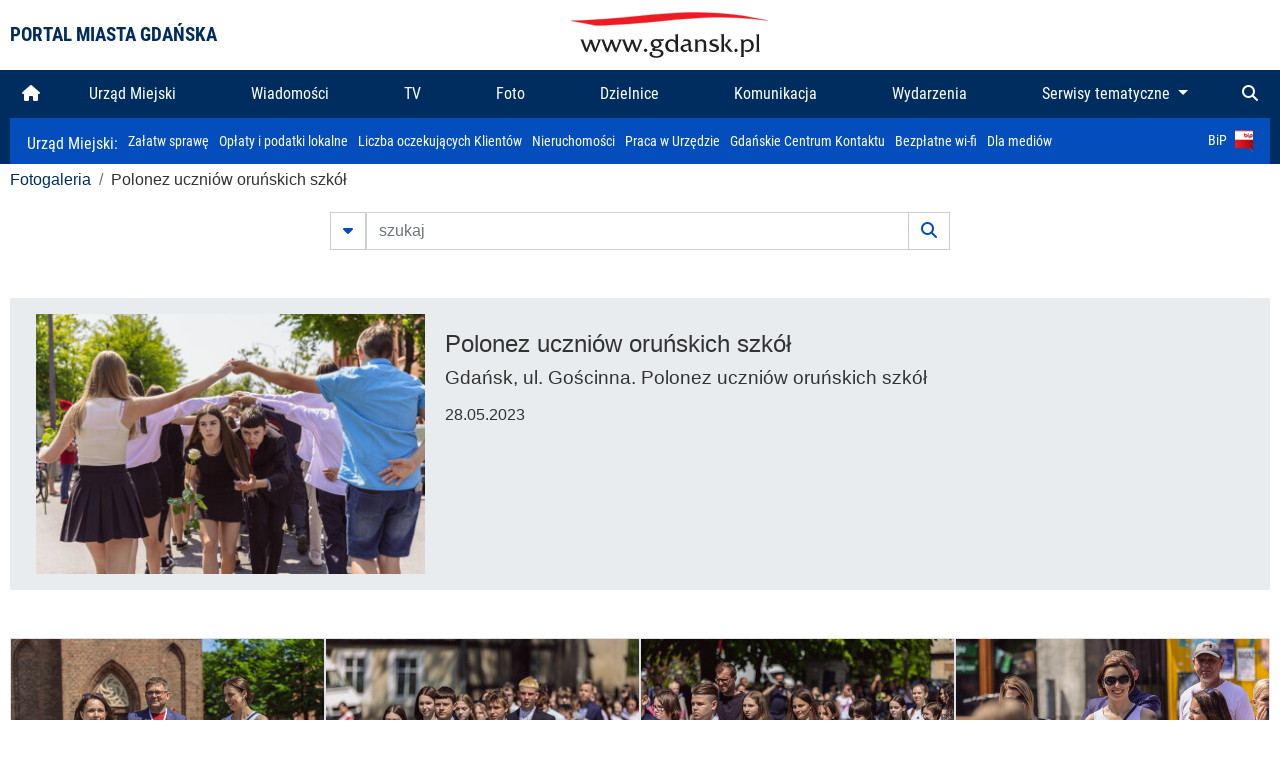

--- FILE ---
content_type: text/html; charset=UTF-8
request_url: https://www.gdansk.pl/fotogaleria/Polonez_uczniow_orunskich_szkol,c,10674
body_size: 7529
content:


<!DOCTYPE html>
<html lang="pl">
	<head>
		<!-- Google Tag Manager -->
<script>(function(w,d,s,l,i){w[l]=w[l]||[];w[l].push({'gtm.start':
new Date().getTime(),event:'gtm.js'});var f=d.getElementsByTagName(s)[0],
j=d.createElement(s),dl=l!='dataLayer'?'&l='+l:'';j.async=true;j.src=
'https://www.googletagmanager.com/gtm.js?id='+i+dl;f.parentNode.insertBefore(j,f);
})(window,document,'script','dataLayer','GTM-5J58Z8');</script>
<!-- End Google Tag Manager -->

<meta charset="utf-8">



<meta http-equiv="X-UA-Compatible" content="IE=edge">
<meta name="viewport" content="width=device-width, initial-scale=1">

<link type="image/x-icon" href="images/gdansk.ico" rel="shortcut icon" />
<link type="image/x-icon" href="images/images1/gdansk.ico" rel="shortcut icon" />

<script src="/dist-old/runtime.91d92383.js"></script>
<script src="/dist-old/js/main/main.1962635c.js"></script>
<script src="/dist-old/js/main/main.defer.df304c27.js" defer></script>
<link href="/dist-old/css/main/default.754c2b6a.css" rel="stylesheet">
<link href="/dist-old/css/main/contrast.d3020194.css" rel="stylesheet">

<base href="https://www.gdansk.pl" target="_parent" />
<script src="/js/lazyload.js"></script>
<script src="/js/autofoto.js"></script>
<script src="/js/title-to-blank.js"></script>

        <script src="subpages/fotogaleria_3-0/js/jquery-ui-1.12.1.custom/jquery-ui.js"></script>
        <link href="subpages/fotogaleria_3-0/js/jquery-ui-1.12.1.custom/jquery-ui.css?1649082659" property="stylesheet" rel="stylesheet" type="text/css" />
        <script src="subpages/fotogaleria_3-0/js/lazyload-2.0.js"></script>

        <link href="subpages/fotogaleria_3-0/css/fotogaleria.css?1703681033" property="stylesheet" rel="stylesheet" type="text/css" />
        <title>Fotogaleria Polonez uczniów oruńskich szkół</title>
	</head>
	<body>
		<header>
			


<div class="container">
    <div class="vignette">
        <div class="row">
            <div class="col-lg-auto col d-flex align-items-center">
                                    <span class="name-site">PORTAL MIASTA GDAŃSKA</span>
                            </div>
            <div class="col d-none d-lg-block">
                <a href="https://www.gdansk.pl" target="_self">
                    <img class="logo img-responsive img-center mx-auto d-block" style="height:70px"  src="../images/logo_www.svg" alt="Logo www.gdansk.pl"/>
                </a>
                <!-- <a href="https://www.gdansk.pl" target="_self">
                    <img style="height:90px" class="logo img-responsive img-center mx-auto d-block"  src="../images/logo-www-polska-ukraina2.jpg" alt="Logo www.gdansk.pl"/>
                </a> -->
            </div>
            <div class="col-auto d-flex align-items-center">
                                <extend-google-translation><div class="row">
    <div class="col language">
        <div class="d-none d-lg-inline-block" id="google_translate_element"
            style="display: inline-block; padding-left:10px; min-width:150px"></div>
        <script>
        function googleTranslateElementInit() {
            new google.translate.TranslateElement({
                pageLanguage: 'pl',
                layout: google.translate.TranslateElement.InlineLayout.VERTICAL,
                gaTrack: false
            }, 'google_translate_element');
        }
        </script>
        <script src="//translate.google.com/translate_a/element.js?cb=googleTranslateElementInit">
        </script>
        <!--
            <span>PL</span> | <a href="/en"><span>EN</span></a> | <a href="/de"><span>DE</span></a>
        -->
    </div>
</div>
</extend-google-translation>            </div>
        </div>
    </div>
</div>


		</header>
			<div class="menu-top">
	<div class="container-fluid container-xl">
		

<div class="menu-top"><nav class="navbar navbar-expand-lg d-flex"><button class="navbar-toggler" type="button" data-toggle="collapse" data-target="#navbarSupportedContent" aria-controls="navbarSupportedContent" aria-expanded="false" aria-label="Toggle navigation">
			<i class="fas fa-bars"></i>
			</button>
			<a class="navbar-toggler navbar-brand mx-auto" href="/">
			<img src="/images/logo_www_menu.png" alt="Logo www.gdansk.pl">
			</a><div  class="collapse navbar-collapse" id="navbarSupportedContent"><ul class="w-100 d-flex navbar-nav mr-auto"><li><a class="nav-link"  href="/"><i class="fas fa-home"></i></a></li><li class="flex-fill nav-item "><a href="https://gdansk.pl/link/290285/urzad-miejski" target="_parent" class="nav-link">Urząd Miejski</a></li><li class="flex-fill nav-item "><a href="https://gdansk.pl/link/194956/wiadomosci" target="_parent" class="nav-link">Wiadomości</a></li><li class="flex-fill nav-item "><a href="https://gdansk.pl/link/195017/tv" target="_parent" class="nav-link">TV</a></li><li class="flex-fill nav-item "><a href="https://gdansk.pl/link/195018/foto" target="_parent" class="nav-link">Foto</a></li><li class="flex-fill nav-item "><a href="https://gdansk.pl/link/195015/dzielnice" target="_parent" class="nav-link">Dzielnice</a></li><li class="flex-fill nav-item "><a href="https://gdansk.pl/link/195016/komunikacja" target="_parent" class="nav-link">Komunikacja</a></li><li class="flex-fill nav-item "><a href="https://gdansk.pl/link/233769/imprezy" target="_parent" class="nav-link">Wydarzenia</a></li>	<li class="flex-fill  nav-item dropdown position-static" >
						<a class="nav-link dropdown-toggle" href="#" id="twoja-dzielnica" role="button" data-toggle="dropdown" aria-haspopup="true" aria-expanded="false">
							Serwisy tematyczne
						</a>
						<div class="dropdown-menu w-100 px-3" aria-labelledby="twoja-dzielnica">
							<div class="row">
							<div class="col-12 col-md-3 inline">
								<div class="bar-title"><span>Dla mieszkańców</span></div><ul><li><a href="https://gdansk.pl/link/145261/budzet-obywatelski" target="_parent"><span>Budżet Obywatelski</span></a></li><li><a href="https://gdansk.pl/link/294859/rada-miasta-gdanska" target="_parent"><span>Rada Miasta Gdańska</span></a></li><li><a href="https://gdansk.pl/link/145267/zielony-gdansk-ekologia" target="_parent"><span>Zielony Gdańsk - Ekologia</span></a></li><li><a href="https://gdansk.pl/link/145294/rodzina" target="_parent"><span>Rodzina</span></a></li><li><a href="https://gdansk.pl/link/145300/seniorzy" target="_parent"><span>Seniorzy</span></a></li><li><a href="https://gdansk.pl/link/295120/park-kulturowy-glowne-miasto" target="_parent"><span>Park Kulturowy Główne Miasto</span></a></li><li><a href="https://gdansk.pl/link/278162/gdanskie-jubileusze-malzenskie" target="_parent"><span>Gdańskie Jubileusze Małżeńskie</span></a></li><li><a href="https://gdansk.pl/link/284630/stypendystki-i-stypendysci-kulturalni" target="_parent"><span>Stypendystki i Stypendyści Kulturalni</span></a></li><li><a href="https://gdansk.pl/link/212379/stypendysci-fahrenheita" target="_parent"><span>Stypendyści Fahrenheita</span></a></li><li><a href="https://gdansk.pl/link/145296/rowerowy-gdansk" target="_blank"><span>Rowerowy Gdańsk</span></a></li><li><a href="https://gdansk.pl/link/222285/edukacja-morska" target="_parent"><span>Edukacja morska</span></a></li><li><a href="https://gdansk.pl/link/221886/czytanie-rzadzi" target="_parent"><span>Czytanie rządzi</span></a></li><li><a href="https://gdansk.pl/link/216462/gdansk-z-ukraina" target="_parent"><span>Gdańsk z Ukrainą</span></a></li><li><a href="https://gdansk.pl/link/212373/organizacje-pozarzadowe" target="_parent"><span>Organizacje pozarządowe</span></a></li><li><a href="https://gdansk.pl/link/145315/wolontariat" target="_blank"><span>Wolontariat</span></a></li><li><a href="https://gdansk.pl/link/145286/migracje" target="_parent"><span>Migracje</span></a></li><li><a href="https://gdansk.pl/link/145269/gdansk-bez-barier" target="_parent"><span>Gdańsk bez barier</span></a></li><li><a href="https://gdansk.pl/link/212369/gdansk-patriotyczny" target="_parent"><span>Gdańsk patriotyczny</span></a></li><li><a href="https://gdansk.pl/link/145274/gdanszczanie" target="_parent"><span>Gdańszczanie</span></a></li><li><a href="https://gdansk.pl/link/292768/mapa-ofert-pracy" target="_parent"><span>Mapa ofert pracy</span></a></li></ul>
								</div>
									<div class="col-12 col-md-3 inline">
								<div class="bar-title"><span>Rozwój miasta</span></div><ul><li><a href="https://gdansk.pl/link/283616/rewitalizacja-gdansk" target="_parent"><span>Rewitalizacja Gdańsk</span></a></li><li><a href="https://gdansk.pl/link/264643/plan-ogolny-miasta-gdanska" target="_blank"><span>Plan ogólny miasta Gdańska</span></a></li><li><a href="https://gdansk.pl/link/245870/efektywnosc-energetyczna" target="_parent"><span>Efektywność energetyczna</span></a></li><li><a href="https://gdansk.pl/link/229779/mapa-inwestycji" target="_parent"><span>Mapa inwestycji</span></a></li><li><a href="https://gdansk.pl/link/212377/raport-o-stanie-miasta" target="_parent"><span>Raport o stanie miasta</span></a></li><li><a href="https://gdansk.pl/link/145317/zagospodarowanie-przestrzenne" target="_parent"><span>Zagospodarowanie przestrzenne</span></a></li><li><a href="https://gdansk.pl/link/145306/strategia" target="_parent"><span>Strategia</span></a></li><li><a href="https://gdansk.pl/link/145302/otwarte-dane" target="_parent"><span>Otwarte dane</span></a></li><li><a href="https://gdansk.pl/link/145288/nieruchomosci" target="_parent"><span>Nieruchomości</span></a></li><li><a href="https://gdansk.pl/link/145276/inwestycje-miejskie" target="_parent"><span>Inwestycje miejskie</span></a></li><li><a href="https://gdansk.pl/link/145272/gdansk-w-liczbach" target="_parent"><span>Gdańsk w liczbach</span></a></li><li><a href="https://gdansk.pl/link/145263/cennik-miejski" target="_parent"><span>Cennik miejski</span></a></li></ul>
								</div>
								<div class="col-12 col-md-3 inline">
								<div class="bar-title"><span>Wiadomości</span></div><ul><li><a href="https://gdansk.pl/link/145262/biznes-i-nauka" target="_parent"><span>Biznes i gospodarka</span></a></li><li><a href="https://gdansk.pl/link/145303/sport-i-rekreacja" target="_parent"><span>Sport i rekreacja</span></a></li><li><a href="https://gdansk.pl/link/145318/zdrowie-i-rodzina" target="_parent"><span>Zdrowie i rodzina</span></a></li><li><a href="https://gdansk.pl/link/145279/kultura-i-rozrywka" target="_parent"><span>Kultura i rozrywka</span></a></li><li><a href="https://gdansk.pl/link/145266/edukacja-i-nauka" target="_parent"><span>Edukacja i nauka</span></a></li><li><a href="https://gdansk.pl/link/295589/reportaz" target="_parent"><span>Reportaż</span></a></li><li><a href="https://gdansk.pl/link/212387/odeszli" target="_parent"><span>Odeszli</span></a></li></ul>
								<div class="bar-title"><span>Poznaj Gdańsk</span></div><ul><li><a href="https://gdansk.pl/link/145311/turystyka" target="_parent"><span>Turystyka</span></a></li><li><a href="https://gdansk.pl/link/145275/historia" target="_parent"><span>Historia</span></a></li><li><a href="https://gdansk.pl/link/226797/gdanskie-szlaki-pamieci" target="_parent"><span>Gdańskie szlaki pamięci</span></a></li><li><a href="https://gdansk.pl/link/145319/zurawie" target="_parent"><span>Żurawie</span></a></li></ul>
								</div>
							   	<div class="col-12 col-md-3 inline">
								<ul><li><a href="https://gdansk.pl/link/212366/30lat-samorzadu-w-gdansku" target="_parent"><span>30 lat samorządu</span></a></li><li><a href="https://gdansk.pl/link/212368/40-rocznica-porozumien-sierpniowych" target="_parent"><span>40 rocznica Porozumień Sierpniowych</span></a></li><li><a href="https://gdansk.pl/link/212367/89-2019" target="_parent"><span>89' 2019</span></a></li><li><a href="https://gdansk.pl/link/296351/monitoring-wizyjny" target="_parent"><span>Monitoring wizyjny</span></a></li><li><a href="https://gdansk.pl/link/212389/prezydent-adamowicz" target="_parent"><span>Prezydent Adamowicz</span></a></li><li><a href="https://gdansk.pl/link/212378/rok-lecha-badkowskiego" target="_parent"><span>Rok Lecha Bądkowskiego</span></a></li><li><a href="https://gdansk.pl/link/299854/stany-przedwypadkowe" target="_parent"><span>Stany przedwypadkowe</span></a></li><li><a href="https://gdansk.pl/link/295412/vat-centralny" target="_parent"><span>VAT Centralny</span></a></li></ul>
								<div class="bar-title"><span>Serwisy mapowe</span></div><ul><li><a href="https://gdansk.pl/link/238502/plan-miasta" target="_blank"><span>GeoGdańsk</span></a></li><li><a href="https://gdansk.pl/link/238504/mapa-zgloszen" target="_blank"><span>Mapa porządku</span></a></li><li><a href="https://gdansk.pl/link/238521/mapa-inwestycji" target="_blank"><span>Mapa inwestycji</span></a></li><li><a href="https://gdansk.pl/link/238522/zagospodarowanie-przestrzenne" target="_blank"><span>Zagospodarowanie przestrzenne</span></a></li><li><a href="https://gdansk.pl/link/238531/mapa-miejsc-pracy" target="_blank"><span>Mapa miejsc pracy</span></a></li><li><a href="https://gdansk.pl/link/238520/ortofotomapa-miasto-3d-ukosne" target="_blank"><span>Ortofotomapa | Miasto 3D | Ukośne</span></a></li><li><a href="https://gdansk.pl/link/238535/mapa-dziel-sztuki" target="_blank"><span>Mapa dzieł sztuki</span></a></li></ul>
								</div>
						</div>
					</li></ul></div><div class="search">
				<ul class="navbar-nav ml-auto" style="float: right">
					<li class="nav-item button-search">
						<a href="/search" role="button" class="nav-link ml-auto mr-0">
							<i class="fas fa-search"></i>
						</a>
					</li>
				</ul>
			</div></div></div></nav></div>
<script>
var menuOffsetTop = $('.header_menu_top').offset().top;
$(window).scroll(function()
	{
	if ($(window).scrollTop() > menuOffsetTop)
		{
		$('#header_menu').addClass('lock');
		$('#header_menu_margin').css({'display':'block'}).height( $('#header_menu').outerHeight());
		$('#header_menu_logo').fadeIn("fast");
		}
		else if ($(window).scrollTop() <= menuOffsetTop)
			{
			$('#header_menu').removeClass('lock');
			$('#header_menu_margin').css({'display':'none'}).height(0);
			$('#header_menu_logo').fadeOut("fast");
			}
	});
</script>


	</div>
</div>

<!-- 
<div class="menu-top">
	<div class="container-fluid container-xl">
		<nav class="navbar navbar-expand-lg">

			<button class="navbar-toggler" type="button" data-toggle="collapse" data-target="#navbarSupportedContent" aria-controls="navbarSupportedContent" aria-expanded="false" aria-label="Toggle navigation">
				<i class="fas fa-bars"></i>
			</button>
			<a class="navbar-toggler navbar-brand mx-auto" href="/">
				<img src="/images/logo_www_menu.png" alt="Logo www.gdansk.pl">
			</a>
			<div class="collapse navbar-collapse" id="navbarSupportedContent">
				<ul class="w-100 d-flex navbar-nav mr-auto">
					<li  >
						<a class="nav-link"  href="/"><i class="fas fa-home"></i><span class="sr-only">(current)</span></a>
					</li>
					<li class="flex-fill nav-item dropdown ">
						<a class="nav-link" href="/wiadomosci">Wiadomości</a>
					</li>

					<li class="flex-fill nav-item ">
						<a class="nav-link" href="/dzielnice">Dzielnice</a>
					</li>
					<li class="flex-fill nav-item ">
						<a class="nav-link" href="/budzet-obywatelski">Budżet Obywatelski</a>
					</li>
					<li class="flex-fill  nav-item ">
						<a class="nav-link" href="/komunikacja">Komunikacja</a>
					</li>
					<li class="flex-fill nav-item ">
						<a class="nav-link" href="/tv">TV</a>
					</li>
					<li class="flex-fill nav-item active">
						<a class="nav-link" href="/fotogaleria">Foto</a>
					</li>
					<li class="flex-fill  nav-item ">
						<a class="nav-link" href="/kamera">Kamery</a>
					</li>
					<li class="flex-fill nav-item ">
						<a class="nav-link" href="//mapa.gdansk.gda.pl/ipg/" target="_blank">Plan miasta</a>
					</li>
					</li>
					<li style="	background: linear-gradient(180deg, #005bbb 50%, #ffd500 50%); text-shadow: 2px 0px 2px black; font-weight:bold" class="flex-fill nav-item ">
						<a class="nav-link" href="https://www.gdansk.pl/gdansk-z-ukraina">Pomoc</a>
					</li>
					<li class="flex-fill  nav-item dropdown position-static " >
						<a class="nav-link dropdown-toggle" href="#" id="twoja-dzielnica" role="button" data-toggle="dropdown" aria-haspopup="true" aria-expanded="false">
							Serwisy tematyczne
						</a>
						<div class="dropdown-menu w-100" aria-labelledby="twoja-dzielnica">
							<div class="row">
								<div class="col-md-3 col-sm-3 col-xs-3"><ul><li><a href="https://gdansk.pl/link/212366/30lat-samorzadu-w-gdansku" target="_parent"><span>30 lat samorządu</span></a></li><li><a href="https://gdansk.pl/link/212368/40-rocznica-porozumien-sierpniowych" target="_parent"><span>40 rocznica Porozumień Sierpniowych</span></a></li><li><a href="https://gdansk.pl/link/212367/89-2019" target="_parent"><span>89' 2019</span></a></li><li><a href="https://gdansk.pl/link/296351/monitoring-wizyjny" target="_parent"><span>Monitoring wizyjny</span></a></li><li><a href="https://gdansk.pl/link/212389/prezydent-adamowicz" target="_parent"><span>Prezydent Adamowicz</span></a></li><li><a href="https://gdansk.pl/link/212378/rok-lecha-badkowskiego" target="_parent"><span>Rok Lecha Bądkowskiego</span></a></li><li><a href="https://gdansk.pl/link/299854/stany-przedwypadkowe" target="_parent"><span>Stany przedwypadkowe</span></a></li><li><a href="https://gdansk.pl/link/295412/vat-centralny" target="_parent"><span>VAT Centralny</span></a></li></ul></div>
							</div>
						</div>
					</li>
				</ul>
			</div>
			<div class="search">
				<ul class="navbar-nav ml-auto" style="float: right">
					<li class="nav-item button-search">
						<a href="/search" role="button" class="nav-link ml-auto mr-0">
							<i class="fas fa-search"></i>
						</a>
					</li>
				</ul>
			</div>
		</nav>
	</div>
</div>
 -->

<style>
		li.nav-item {
		text-align:center;
	}
        .dropdown-menu ul {
        list-style: none;
        padding: 1rem;
    }
    .dropdown-menu ul li {
        padding:4px 10px;
    }
    .dropdown-menu ul li:hover {
        background-color: #002d60 !important;
    }


    .dropdown-menu a:link, .dropdown-menu a:visited {
        color: #fff;
        overflow: hidden;
        font-weight: 400;
        padding-right: 10px;
    }
</style>

			

	<div class="submenu">
	<div class="container">	
		<nav class="navbar navbar-expand-lg">
			<ul class="navbar-nav ml-0">
				<li class="nav-item name-subpage">				
					<a style="font-size:1rem; font-weight:normal" href="https://www.gdansk.pl/urzad-miejski">Urząd Miejski: </a>				
				</li>
			</ul>
			<button class="navbar-toggler mr-auto" type="button" data-toggle="collapse" data-target="#submenu" aria-controls="submenu" aria-expanded="false" aria-label="Toggle navigation">
				<i class="fas fa-bars"></i>
			</button>
			<div class="collapse navbar-collapse ml-0" id="submenu">
				<ul class="navbar-nav mr-auto">				
					<li class="nav-item"><a href="https://www.gdansk.pl/urzad-miejski/procedury-urzedowe" target="_self"> Załatw sprawę</a>
					</li>
					<li class="nav-item"><a href="https://bip.gdansk.pl/prawo-lokalne/podatki-i-oplaty-lokalne" target="_blank">Opłaty i podatki lokalne</a>
					</li>
					<li class="nav-item"><a href="https://www.gdansk.pl/numerek" target="_self">Liczba oczekujących Klientów</a>
					</li>
					<li class="nav-item"><a href="https://www.gdansk.pl/oferty-inwestycyjne" target="_self">Nieruchomości</a>
					</li>
					<li class="nav-item"><a href="https://www.gdansk.pl/urzad-miejski/praca" target="_self">Praca w Urzędzie</a>
					</li>
					<li class="nav-item"><a href="https://www.gdansk.pl/kontaktgdansk" target="_blank">Gdańskie Centrum Kontaktu</a>
					</li>
					<li class="nav-item"><a href="http://www.gdanskwifi.pl/" target="_blank">Bezpłatne wi-fi</a>
					</li>
					<li class="nav-item"><a href="https://www.gdansk.pl/urzad-miejski/prasa" target="_self">Dla mediów</a>
					</li>					
				</ul>
				<ul class="navbar-nav ml-auto">	
					<li><a href="https://bip.gdansk.pl" target="_blank">BiP <img style=" padding-left:5px" src="images/bip-logo.png" alt="BiP" title="Bip"></a>
					</li>
				</ul>
			</div>
		</nav>
	</div>
</div> 


            <div class="container galeria">

                <div class="row">
	<div class="col">
		<ol class="breadcrumb">
		<li class="breadcrumb-item"><a href="/fotogaleria/">Fotogaleria</a></li> 
 <li class="breadcrumb-item">Polonez uczniów oruńskich szkół</li>
		</ol>
	</div>
</div>
	
        
        
	

                
<form action="https://www.gdansk.pl/fotogaleria/szukaj" id="gallerySearchForm" method="get">
    <div class="row justify-content-md-center mb-5">
		<div class="col-lg-6 input-group">
			<button class="btn btn-outline-secondary" type="button" data-toggle="collapse" data-target="#search-advanced" aria-expanded="false" aria-controls="search-advanced">
				<i class="fas fa-caret-down"></i>
			</button>
			<input class="form-control" type="text" id="search-gallery" name="search-gallery" aria-label="szukaj" placeholder="szukaj" value="" />
            <div class="input-group-append">
                <button type="submit" class="btn btn-outline-secondary"><span class="fas fa-search"></span></button>
            </div>
			<div class="row">
				<div class="col">
					<div class="collapse" id="search-advanced">
						<div class="card card-body">
							<div class="row justify-content-md-center">
								<div class="col-lg-3 input-group">
									<div class="input-group-prepend">
										<span class="input-group-text far fa-calendar-alt" id="basic-addon1"></span>
									</div>
									<input type="text" class="form-control" value="" id="datepicker1" name="dates[]" aria-describedby="basic-addon1">
								</div>
								<div class="col-lg-3 input-group">
									<div class="input-group-prepend">
										<span class="input-group-text far fa-calendar-alt" id="basic-addon2"></span>
									</div>
									<input type="text" class="form-control" value="" id="datepicker2" name="dates[]" aria-describedby="basic-addon2">
								</div>
								<div class="col-lg-6">
									<input type="text" class="form-control searchauthor" value="" name="author" placeholder="autor">
								</div>

								<div class="col-lg-12 input-group mt-3">
									<div class="form-check">
										<input type="checkbox" name="type_a" value="album" class="form-check-input" id="searchtype">
										<label class="form-check-label" for="searchtype">pokaż tylko albumy</label>
									</div>
								</div>
							</div>
						</div>
					</div>
				</div>
			</div>
		</div>
   </div>
</form>

<script type="text/javascript">

function checkFields(form) {
    var checks_radios = form.find(':checkbox, :radio'),
        inputs = form.find(':input').not(checks_radios).not('[type="submit"],[type="button"],[type="reset"]'),
        checked = checks_radios.filter(':checked'),
        filled = inputs.filter(function(){
            return $.trim($(this).val()).length > 0;
        });

    if(checked.length + filled.length === 0) {
        return false;
    }

    return true;
}

$(function(){
    $('#gallerySearchForm').on('submit',function(item){
        var oneFilled = checkFields($(this));



        if(oneFilled !== true) {
            item.preventDefault();

            $('#gallerySearchForm').prepend('<div class="row justify-content-md-center"><div class="col-6 box" style="font-size: 0.8rem; color:red; font-weight:bold;">Proszę wypełnić przynajmniej jedno pole wyszukiwania!</div></div>');
        }

    });
});
</script>


                
<div class="container">
    <div class="row jumbotron p-3">
                <div class="col-sm-4">
            <div>
                    <a href="/fotogaleria/Polonez_uczniow_orunskich_szkol,f,252096">
                        <img data-src="https://foto.cloudgdansk.pl/foto/Polonez_uczniow_orunskich_szkol_252096_400px.jpg" alt="Polonez uczniów oruńskich szkół" class="responsive img-fluid lazyload" />
                    </a>
            </div>
        </div>

        <div class="col-sm-8">
            <h1 class="category mt-3">Polonez uczniów oruńskich szkół</h1>
            <h2 class="category mb-3">Gdańsk, ul. Gościnna. Polonez uczniów oruńskich szkół</h2>
            <h3>28.05.2023</h3>
        </div>
            </div>
</div>


<div class="row px-3 my-3 justify-content-md-center">
    










</div>

<div class="container my-3">
    <div class="row card-group">
        

<div class="col-md-3 col-sm-3 box p-0 text-center">
	<a href="/fotogaleria/Polonez_uczniow_orunskich_szkol,f,252080"><img data-sizes="auto" data-src="https://foto.cloudgdansk.pl/foto/Polonez_uczniow_orunskich_szkol_252080_313px.jpg" class="img-fluid embed-responsive-item card-img-top lazyload"></a>
	<div class="card-body text-left">
		<h3 class="card-title"><a href="/fotogaleria/Polonez_uczniow_orunskich_szkol,f,252080">Polonez uczniów oruńskich szkół</a></h3>
		<p class="card-text"><a href="/fotogaleria/Polonez_uczniow_orunskich_szkol,f,252080">Gdańsk, ul. Gościnna. Polonez uczniów oruńskich szkół</a></p>
	</div>
	<div class="card-footer text-left">Dominik Paszliński / www.gdansk.pl - 2023-05-28 13:16:23</div>
</div>



<div class="col-md-3 col-sm-3 box p-0 text-center">
	<a href="/fotogaleria/Polonez_uczniow_orunskich_szkol,f,252081"><img data-sizes="auto" data-src="https://foto.cloudgdansk.pl/foto/Polonez_uczniow_orunskich_szkol_252081_313px.jpg" class="img-fluid embed-responsive-item card-img-top lazyload"></a>
	<div class="card-body text-left">
		<h3 class="card-title"><a href="/fotogaleria/Polonez_uczniow_orunskich_szkol,f,252081">Polonez uczniów oruńskich szkół</a></h3>
		<p class="card-text"><a href="/fotogaleria/Polonez_uczniow_orunskich_szkol,f,252081">Gdańsk, ul. Gościnna. Polonez uczniów oruńskich szkół</a></p>
	</div>
	<div class="card-footer text-left">Dominik Paszliński / www.gdansk.pl - 2023-05-28 13:18:39</div>
</div>



<div class="col-md-3 col-sm-3 box p-0 text-center">
	<a href="/fotogaleria/Polonez_uczniow_orunskich_szkol,f,252082"><img data-sizes="auto" data-src="https://foto.cloudgdansk.pl/foto/Polonez_uczniow_orunskich_szkol_252082_313px.jpg" class="img-fluid embed-responsive-item card-img-top lazyload"></a>
	<div class="card-body text-left">
		<h3 class="card-title"><a href="/fotogaleria/Polonez_uczniow_orunskich_szkol,f,252082">Polonez uczniów oruńskich szkół</a></h3>
		<p class="card-text"><a href="/fotogaleria/Polonez_uczniow_orunskich_szkol,f,252082">Gdańsk, ul. Gościnna. Polonez uczniów oruńskich szkół</a></p>
	</div>
	<div class="card-footer text-left">Dominik Paszliński / www.gdansk.pl - 2023-05-28 13:18:55</div>
</div>



<div class="col-md-3 col-sm-3 box p-0 text-center">
	<a href="/fotogaleria/Polonez_uczniow_orunskich_szkol,f,252083"><img data-sizes="auto" data-src="https://foto.cloudgdansk.pl/foto/Polonez_uczniow_orunskich_szkol_252083_313px.jpg" class="img-fluid embed-responsive-item card-img-top lazyload"></a>
	<div class="card-body text-left">
		<h3 class="card-title"><a href="/fotogaleria/Polonez_uczniow_orunskich_szkol,f,252083">Polonez uczniów oruńskich szkół</a></h3>
		<p class="card-text"><a href="/fotogaleria/Polonez_uczniow_orunskich_szkol,f,252083">Gdańsk, ul. Gościnna. Polonez uczniów oruńskich szkół</a></p>
	</div>
	<div class="card-footer text-left">Dominik Paszliński / www.gdansk.pl - 2023-05-28 13:19:05</div>
</div>



<div class="col-md-3 col-sm-3 box p-0 text-center">
	<a href="/fotogaleria/Polonez_uczniow_orunskich_szkol,f,252084"><img data-sizes="auto" data-src="https://foto.cloudgdansk.pl/foto/Polonez_uczniow_orunskich_szkol_252084_313px.jpg" class="img-fluid embed-responsive-item card-img-top lazyload"></a>
	<div class="card-body text-left">
		<h3 class="card-title"><a href="/fotogaleria/Polonez_uczniow_orunskich_szkol,f,252084">Polonez uczniów oruńskich szkół</a></h3>
		<p class="card-text"><a href="/fotogaleria/Polonez_uczniow_orunskich_szkol,f,252084">Gdańsk, ul. Gościnna. Polonez uczniów oruńskich szkół</a></p>
	</div>
	<div class="card-footer text-left">Dominik Paszliński / www.gdansk.pl - 2023-05-28 13:19:14</div>
</div>



<div class="col-md-3 col-sm-3 box p-0 text-center">
	<a href="/fotogaleria/Polonez_uczniow_orunskich_szkol,f,252085"><img data-sizes="auto" data-src="https://foto.cloudgdansk.pl/foto/Polonez_uczniow_orunskich_szkol_252085_313px.jpg" class="img-fluid embed-responsive-item card-img-top lazyload"></a>
	<div class="card-body text-left">
		<h3 class="card-title"><a href="/fotogaleria/Polonez_uczniow_orunskich_szkol,f,252085">Polonez uczniów oruńskich szkół</a></h3>
		<p class="card-text"><a href="/fotogaleria/Polonez_uczniow_orunskich_szkol,f,252085">Gdańsk, ul. Gościnna. Polonez uczniów oruńskich szkół</a></p>
	</div>
	<div class="card-footer text-left">Dominik Paszliński / www.gdansk.pl - 2023-05-28 13:19:33</div>
</div>



<div class="col-md-3 col-sm-3 box p-0 text-center">
	<a href="/fotogaleria/Polonez_uczniow_orunskich_szkol,f,252086"><img data-sizes="auto" data-src="https://foto.cloudgdansk.pl/foto/Polonez_uczniow_orunskich_szkol_252086_313px.jpg" class="img-fluid embed-responsive-item card-img-top lazyload"></a>
	<div class="card-body text-left">
		<h3 class="card-title"><a href="/fotogaleria/Polonez_uczniow_orunskich_szkol,f,252086">Polonez uczniów oruńskich szkół</a></h3>
		<p class="card-text"><a href="/fotogaleria/Polonez_uczniow_orunskich_szkol,f,252086">Gdańsk, ul. Gościnna. Polonez uczniów oruńskich szkół</a></p>
	</div>
	<div class="card-footer text-left">Dominik Paszliński / www.gdansk.pl - 2023-05-28 13:19:44</div>
</div>



<div class="col-md-3 col-sm-3 box p-0 text-center">
	<a href="/fotogaleria/Polonez_uczniow_orunskich_szkol,f,252087"><img data-sizes="auto" data-src="https://foto.cloudgdansk.pl/foto/Polonez_uczniow_orunskich_szkol_252087_313px.jpg" class="img-fluid embed-responsive-item card-img-top lazyload"></a>
	<div class="card-body text-left">
		<h3 class="card-title"><a href="/fotogaleria/Polonez_uczniow_orunskich_szkol,f,252087">Polonez uczniów oruńskich szkół</a></h3>
		<p class="card-text"><a href="/fotogaleria/Polonez_uczniow_orunskich_szkol,f,252087">Gdańsk, ul. Gościnna. Polonez uczniów oruńskich szkół</a></p>
	</div>
	<div class="card-footer text-left">Dominik Paszliński / www.gdansk.pl - 2023-05-28 13:19:57</div>
</div>



<div class="col-md-3 col-sm-3 box p-0 text-center">
	<a href="/fotogaleria/Polonez_uczniow_orunskich_szkol,f,252088"><img data-sizes="auto" data-src="https://foto.cloudgdansk.pl/foto/Polonez_uczniow_orunskich_szkol_252088_313px.jpg" class="img-fluid embed-responsive-item card-img-top lazyload"></a>
	<div class="card-body text-left">
		<h3 class="card-title"><a href="/fotogaleria/Polonez_uczniow_orunskich_szkol,f,252088">Polonez uczniów oruńskich szkół</a></h3>
		<p class="card-text"><a href="/fotogaleria/Polonez_uczniow_orunskich_szkol,f,252088">Gdańsk, ul. Gościnna. Polonez uczniów oruńskich szkół</a></p>
	</div>
	<div class="card-footer text-left">Dominik Paszliński / www.gdansk.pl - 2023-05-28 13:20:04</div>
</div>



<div class="col-md-3 col-sm-3 box p-0 text-center">
	<a href="/fotogaleria/Polonez_uczniow_orunskich_szkol,f,252089"><img data-sizes="auto" data-src="https://foto.cloudgdansk.pl/foto/Polonez_uczniow_orunskich_szkol_252089_313px.jpg" class="img-fluid embed-responsive-item card-img-top lazyload"></a>
	<div class="card-body text-left">
		<h3 class="card-title"><a href="/fotogaleria/Polonez_uczniow_orunskich_szkol,f,252089">Polonez uczniów oruńskich szkół</a></h3>
		<p class="card-text"><a href="/fotogaleria/Polonez_uczniow_orunskich_szkol,f,252089">Gdańsk, ul. Gościnna. Polonez uczniów oruńskich szkół</a></p>
	</div>
	<div class="card-footer text-left">Dominik Paszliński / www.gdansk.pl - 2023-05-28 13:20:25</div>
</div>



<div class="col-md-3 col-sm-3 box p-0 text-center">
	<a href="/fotogaleria/Polonez_uczniow_orunskich_szkol,f,252090"><img data-sizes="auto" data-src="https://foto.cloudgdansk.pl/foto/Polonez_uczniow_orunskich_szkol_252090_313px.jpg" class="img-fluid embed-responsive-item card-img-top lazyload"></a>
	<div class="card-body text-left">
		<h3 class="card-title"><a href="/fotogaleria/Polonez_uczniow_orunskich_szkol,f,252090">Polonez uczniów oruńskich szkół</a></h3>
		<p class="card-text"><a href="/fotogaleria/Polonez_uczniow_orunskich_szkol,f,252090">Gdańsk, ul. Gościnna. Polonez uczniów oruńskich szkół</a></p>
	</div>
	<div class="card-footer text-left">Dominik Paszliński / www.gdansk.pl - 2023-05-28 13:21:02</div>
</div>



<div class="col-md-3 col-sm-3 box p-0 text-center">
	<a href="/fotogaleria/Polonez_uczniow_orunskich_szkol,f,252091"><img data-sizes="auto" data-src="https://foto.cloudgdansk.pl/foto/Polonez_uczniow_orunskich_szkol_252091_313px.jpg" class="img-fluid embed-responsive-item card-img-top lazyload"></a>
	<div class="card-body text-left">
		<h3 class="card-title"><a href="/fotogaleria/Polonez_uczniow_orunskich_szkol,f,252091">Polonez uczniów oruńskich szkół</a></h3>
		<p class="card-text"><a href="/fotogaleria/Polonez_uczniow_orunskich_szkol,f,252091">Gdańsk, ul. Gościnna. Polonez uczniów oruńskich szkół</a></p>
	</div>
	<div class="card-footer text-left">Dominik Paszliński / www.gdansk.pl - 2023-05-28 13:21:42</div>
</div>



<div class="col-md-3 col-sm-3 box p-0 text-center">
	<a href="/fotogaleria/Polonez_uczniow_orunskich_szkol,f,252092"><img data-sizes="auto" data-src="https://foto.cloudgdansk.pl/foto/Polonez_uczniow_orunskich_szkol_252092_313px.jpg" class="img-fluid embed-responsive-item card-img-top lazyload"></a>
	<div class="card-body text-left">
		<h3 class="card-title"><a href="/fotogaleria/Polonez_uczniow_orunskich_szkol,f,252092">Polonez uczniów oruńskich szkół</a></h3>
		<p class="card-text"><a href="/fotogaleria/Polonez_uczniow_orunskich_szkol,f,252092">Gdańsk, ul. Gościnna. Polonez uczniów oruńskich szkół</a></p>
	</div>
	<div class="card-footer text-left">Dominik Paszliński / www.gdansk.pl - 2023-05-28 13:21:54</div>
</div>



<div class="col-md-3 col-sm-3 box p-0 text-center">
	<a href="/fotogaleria/Polonez_uczniow_orunskich_szkol,f,252093"><img data-sizes="auto" data-src="https://foto.cloudgdansk.pl/foto/Polonez_uczniow_orunskich_szkol_252093_313px.jpg" class="img-fluid embed-responsive-item card-img-top lazyload"></a>
	<div class="card-body text-left">
		<h3 class="card-title"><a href="/fotogaleria/Polonez_uczniow_orunskich_szkol,f,252093">Polonez uczniów oruńskich szkół</a></h3>
		<p class="card-text"><a href="/fotogaleria/Polonez_uczniow_orunskich_szkol,f,252093">Gdańsk, ul. Gościnna. Polonez uczniów oruńskich szkół</a></p>
	</div>
	<div class="card-footer text-left">Dominik Paszliński / www.gdansk.pl - 2023-05-28 13:22:46</div>
</div>



<div class="col-md-3 col-sm-3 box p-0 text-center">
	<a href="/fotogaleria/Polonez_uczniow_orunskich_szkol,f,252094"><img data-sizes="auto" data-src="https://foto.cloudgdansk.pl/foto/Polonez_uczniow_orunskich_szkol_252094_313px.jpg" class="img-fluid embed-responsive-item card-img-top lazyload"></a>
	<div class="card-body text-left">
		<h3 class="card-title"><a href="/fotogaleria/Polonez_uczniow_orunskich_szkol,f,252094">Polonez uczniów oruńskich szkół</a></h3>
		<p class="card-text"><a href="/fotogaleria/Polonez_uczniow_orunskich_szkol,f,252094">Gdańsk, ul. Gościnna. Polonez uczniów oruńskich szkół</a></p>
	</div>
	<div class="card-footer text-left">Dominik Paszliński / www.gdansk.pl - 2023-05-28 13:23:11</div>
</div>



<div class="col-md-3 col-sm-3 box p-0 text-center">
	<a href="/fotogaleria/Polonez_uczniow_orunskich_szkol,f,252095"><img data-sizes="auto" data-src="https://foto.cloudgdansk.pl/foto/Polonez_uczniow_orunskich_szkol_252095_313px.jpg" class="img-fluid embed-responsive-item card-img-top lazyload"></a>
	<div class="card-body text-left">
		<h3 class="card-title"><a href="/fotogaleria/Polonez_uczniow_orunskich_szkol,f,252095">Polonez uczniów oruńskich szkół</a></h3>
		<p class="card-text"><a href="/fotogaleria/Polonez_uczniow_orunskich_szkol,f,252095">Gdańsk, ul. Gościnna. Polonez uczniów oruńskich szkół</a></p>
	</div>
	<div class="card-footer text-left">Dominik Paszliński / www.gdansk.pl - 2023-05-28 13:23:24</div>
</div>



<div class="col-md-3 col-sm-3 box p-0 text-center">
	<a href="/fotogaleria/Polonez_uczniow_orunskich_szkol,f,252096"><img data-sizes="auto" data-src="https://foto.cloudgdansk.pl/foto/Polonez_uczniow_orunskich_szkol_252096_313px.jpg" class="img-fluid embed-responsive-item card-img-top lazyload"></a>
	<div class="card-body text-left">
		<h3 class="card-title"><a href="/fotogaleria/Polonez_uczniow_orunskich_szkol,f,252096">Polonez uczniów oruńskich szkół</a></h3>
		<p class="card-text"><a href="/fotogaleria/Polonez_uczniow_orunskich_szkol,f,252096">Gdańsk, ul. Gościnna. Polonez uczniów oruńskich szkół</a></p>
	</div>
	<div class="card-footer text-left">Dominik Paszliński / www.gdansk.pl - 2023-05-28 13:23:50</div>
</div>



<div class="col-md-3 col-sm-3 box p-0 text-center">
	<a href="/fotogaleria/Polonez_uczniow_orunskich_szkol,f,252097"><img data-sizes="auto" data-src="https://foto.cloudgdansk.pl/foto/Polonez_uczniow_orunskich_szkol_252097_313px.jpg" class="img-fluid embed-responsive-item card-img-top lazyload"></a>
	<div class="card-body text-left">
		<h3 class="card-title"><a href="/fotogaleria/Polonez_uczniow_orunskich_szkol,f,252097">Polonez uczniów oruńskich szkół</a></h3>
		<p class="card-text"><a href="/fotogaleria/Polonez_uczniow_orunskich_szkol,f,252097">Gdańsk, ul. Gościnna. Polonez uczniów oruńskich szkół</a></p>
	</div>
	<div class="card-footer text-left">Dominik Paszliński / www.gdansk.pl - 2023-05-28 13:24:24</div>
</div>



<div class="col-md-3 col-sm-3 box p-0 text-center">
	<a href="/fotogaleria/Polonez_uczniow_orunskich_szkol,f,252098"><img data-sizes="auto" data-src="https://foto.cloudgdansk.pl/foto/Polonez_uczniow_orunskich_szkol_252098_313px.jpg" class="img-fluid embed-responsive-item card-img-top lazyload"></a>
	<div class="card-body text-left">
		<h3 class="card-title"><a href="/fotogaleria/Polonez_uczniow_orunskich_szkol,f,252098">Polonez uczniów oruńskich szkół</a></h3>
		<p class="card-text"><a href="/fotogaleria/Polonez_uczniow_orunskich_szkol,f,252098">Gdańsk, ul. Gościnna. Polonez uczniów oruńskich szkół</a></p>
	</div>
	<div class="card-footer text-left">Dominik Paszliński / www.gdansk.pl - 2023-05-28 13:24:58</div>
</div>



<div class="col-md-3 col-sm-3 box p-0 text-center">
	<a href="/fotogaleria/Polonez_uczniow_orunskich_szkol,f,252099"><img data-sizes="auto" data-src="https://foto.cloudgdansk.pl/foto/Polonez_uczniow_orunskich_szkol_252099_313px.jpg" class="img-fluid embed-responsive-item card-img-top lazyload"></a>
	<div class="card-body text-left">
		<h3 class="card-title"><a href="/fotogaleria/Polonez_uczniow_orunskich_szkol,f,252099">Polonez uczniów oruńskich szkół</a></h3>
		<p class="card-text"><a href="/fotogaleria/Polonez_uczniow_orunskich_szkol,f,252099">Gdańsk, ul. Gościnna. Polonez uczniów oruńskich szkół</a></p>
	</div>
	<div class="card-footer text-left">Dominik Paszliński / www.gdansk.pl - 2023-05-28 13:25:14</div>
</div>



<div class="col-md-3 col-sm-3 box p-0 text-center">
	<a href="/fotogaleria/Polonez_uczniow_orunskich_szkol,f,252100"><img data-sizes="auto" data-src="https://foto.cloudgdansk.pl/foto/Polonez_uczniow_orunskich_szkol_252100_313px.jpg" class="img-fluid embed-responsive-item card-img-top lazyload"></a>
	<div class="card-body text-left">
		<h3 class="card-title"><a href="/fotogaleria/Polonez_uczniow_orunskich_szkol,f,252100">Polonez uczniów oruńskich szkół</a></h3>
		<p class="card-text"><a href="/fotogaleria/Polonez_uczniow_orunskich_szkol,f,252100">Gdańsk, ul. Gościnna. Polonez uczniów oruńskich szkół</a></p>
	</div>
	<div class="card-footer text-left">Dominik Paszliński / www.gdansk.pl - 2023-05-28 13:25:23</div>
</div>



<div class="col-md-3 col-sm-3 box p-0 text-center">
	<a href="/fotogaleria/Polonez_uczniow_orunskich_szkol,f,252101"><img data-sizes="auto" data-src="https://foto.cloudgdansk.pl/foto/Polonez_uczniow_orunskich_szkol_252101_313px.jpg" class="img-fluid embed-responsive-item card-img-top lazyload"></a>
	<div class="card-body text-left">
		<h3 class="card-title"><a href="/fotogaleria/Polonez_uczniow_orunskich_szkol,f,252101">Polonez uczniów oruńskich szkół</a></h3>
		<p class="card-text"><a href="/fotogaleria/Polonez_uczniow_orunskich_szkol,f,252101">Gdańsk, ul. Gościnna. Polonez uczniów oruńskich szkół</a></p>
	</div>
	<div class="card-footer text-left">Dominik Paszliński / www.gdansk.pl - 2023-05-28 13:26:30</div>
</div>



<div class="col-md-3 col-sm-3 box p-0 text-center">
	<a href="/fotogaleria/Polonez_uczniow_orunskich_szkol,f,252102"><img data-sizes="auto" data-src="https://foto.cloudgdansk.pl/foto/Polonez_uczniow_orunskich_szkol_252102_313px.jpg" class="img-fluid embed-responsive-item card-img-top lazyload"></a>
	<div class="card-body text-left">
		<h3 class="card-title"><a href="/fotogaleria/Polonez_uczniow_orunskich_szkol,f,252102">Polonez uczniów oruńskich szkół</a></h3>
		<p class="card-text"><a href="/fotogaleria/Polonez_uczniow_orunskich_szkol,f,252102">Gdańsk, ul. Gościnna. Polonez uczniów oruńskich szkół</a></p>
	</div>
	<div class="card-footer text-left">Dominik Paszliński / www.gdansk.pl - 2023-05-28 13:26:33</div>
</div>



<div class="col-md-3 col-sm-3 box p-0 text-center">
	<a href="/fotogaleria/Polonez_uczniow_orunskich_szkol,f,252103"><img data-sizes="auto" data-src="https://foto.cloudgdansk.pl/foto/Polonez_uczniow_orunskich_szkol_252103_313px.jpg" class="img-fluid embed-responsive-item card-img-top lazyload"></a>
	<div class="card-body text-left">
		<h3 class="card-title"><a href="/fotogaleria/Polonez_uczniow_orunskich_szkol,f,252103">Polonez uczniów oruńskich szkół</a></h3>
		<p class="card-text"><a href="/fotogaleria/Polonez_uczniow_orunskich_szkol,f,252103">Gdańsk, ul. Gościnna. Polonez uczniów oruńskich szkół</a></p>
	</div>
	<div class="card-footer text-left">Dominik Paszliński / www.gdansk.pl - 2023-05-28 13:26:45</div>
</div>



<div class="col-md-3 col-sm-3 box p-0 text-center">
	<a href="/fotogaleria/Polonez_uczniow_orunskich_szkol,f,252104"><img data-sizes="auto" data-src="https://foto.cloudgdansk.pl/foto/Polonez_uczniow_orunskich_szkol_252104_313px.jpg" class="img-fluid embed-responsive-item card-img-top lazyload"></a>
	<div class="card-body text-left">
		<h3 class="card-title"><a href="/fotogaleria/Polonez_uczniow_orunskich_szkol,f,252104">Polonez uczniów oruńskich szkół</a></h3>
		<p class="card-text"><a href="/fotogaleria/Polonez_uczniow_orunskich_szkol,f,252104">Gdańsk, ul. Gościnna. Polonez uczniów oruńskich szkół</a></p>
	</div>
	<div class="card-footer text-left">Dominik Paszliński / www.gdansk.pl - 2023-05-28 13:26:50</div>
</div>



<div class="col-md-3 col-sm-3 box p-0 text-center">
	<a href="/fotogaleria/Polonez_uczniow_orunskich_szkol,f,252105"><img data-sizes="auto" data-src="https://foto.cloudgdansk.pl/foto/Polonez_uczniow_orunskich_szkol_252105_313px.jpg" class="img-fluid embed-responsive-item card-img-top lazyload"></a>
	<div class="card-body text-left">
		<h3 class="card-title"><a href="/fotogaleria/Polonez_uczniow_orunskich_szkol,f,252105">Polonez uczniów oruńskich szkół</a></h3>
		<p class="card-text"><a href="/fotogaleria/Polonez_uczniow_orunskich_szkol,f,252105">Gdańsk, ul. Gościnna. Polonez uczniów oruńskich szkół</a></p>
	</div>
	<div class="card-footer text-left">Dominik Paszliński / www.gdansk.pl - 2023-05-28 13:26:52</div>
</div>



<div class="col-md-3 col-sm-3 box p-0 text-center">
	<a href="/fotogaleria/Polonez_uczniow_orunskich_szkol,f,252106"><img data-sizes="auto" data-src="https://foto.cloudgdansk.pl/foto/Polonez_uczniow_orunskich_szkol_252106_313px.jpg" class="img-fluid embed-responsive-item card-img-top lazyload"></a>
	<div class="card-body text-left">
		<h3 class="card-title"><a href="/fotogaleria/Polonez_uczniow_orunskich_szkol,f,252106">Polonez uczniów oruńskich szkół</a></h3>
		<p class="card-text"><a href="/fotogaleria/Polonez_uczniow_orunskich_szkol,f,252106">Gdańsk, ul. Gościnna. Polonez uczniów oruńskich szkół</a></p>
	</div>
	<div class="card-footer text-left">Dominik Paszliński / www.gdansk.pl - 2023-05-28 13:27:08</div>
</div>



<div class="col-md-3 col-sm-3 box p-0 text-center">
	<a href="/fotogaleria/Polonez_uczniow_orunskich_szkol,f,252107"><img data-sizes="auto" data-src="https://foto.cloudgdansk.pl/foto/Polonez_uczniow_orunskich_szkol_252107_313px.jpg" class="img-fluid embed-responsive-item card-img-top lazyload"></a>
	<div class="card-body text-left">
		<h3 class="card-title"><a href="/fotogaleria/Polonez_uczniow_orunskich_szkol,f,252107">Polonez uczniów oruńskich szkół</a></h3>
		<p class="card-text"><a href="/fotogaleria/Polonez_uczniow_orunskich_szkol,f,252107">Gdańsk, ul. Gościnna. Polonez uczniów oruńskich szkół</a></p>
	</div>
	<div class="card-footer text-left">Dominik Paszliński / www.gdansk.pl - 2023-05-28 13:27:19</div>
</div>



<div class="col-md-3 col-sm-3 box p-0 text-center">
	<a href="/fotogaleria/Polonez_uczniow_orunskich_szkol,f,252108"><img data-sizes="auto" data-src="https://foto.cloudgdansk.pl/foto/Polonez_uczniow_orunskich_szkol_252108_313px.jpg" class="img-fluid embed-responsive-item card-img-top lazyload"></a>
	<div class="card-body text-left">
		<h3 class="card-title"><a href="/fotogaleria/Polonez_uczniow_orunskich_szkol,f,252108">Polonez uczniów oruńskich szkół</a></h3>
		<p class="card-text"><a href="/fotogaleria/Polonez_uczniow_orunskich_szkol,f,252108">Gdańsk, ul. Gościnna. Polonez uczniów oruńskich szkół</a></p>
	</div>
	<div class="card-footer text-left">Dominik Paszliński / www.gdansk.pl - 2023-05-28 13:28:22</div>
</div>



<div class="col-md-3 col-sm-3 box p-0 text-center">
	<a href="/fotogaleria/Polonez_uczniow_orunskich_szkol,f,252109"><img data-sizes="auto" data-src="https://foto.cloudgdansk.pl/foto/Polonez_uczniow_orunskich_szkol_252109_313px.jpg" class="img-fluid embed-responsive-item card-img-top lazyload"></a>
	<div class="card-body text-left">
		<h3 class="card-title"><a href="/fotogaleria/Polonez_uczniow_orunskich_szkol,f,252109">Polonez uczniów oruńskich szkół</a></h3>
		<p class="card-text"><a href="/fotogaleria/Polonez_uczniow_orunskich_szkol,f,252109">Gdańsk, ul. Gościnna. Polonez uczniów oruńskich szkół</a></p>
	</div>
	<div class="card-footer text-left">Dominik Paszliński / www.gdansk.pl - 2023-05-28 13:29:55</div>
</div>

    </div>
</div>

<div class="row px-3 my-3 justify-content-md-center">
    










</div>



            </div>






<script type="text/javascript">

$(document).ready(function () {

 //   window.location.hash = '#imganchor';
    lazyload();
});

 jQuery(function($)
    {
      $.datepicker.regional['pl'] =
      {
          closeText: 'Zamknij',
          prevText: 'Poprzedni',
          nextText: 'Następny',
          currentText: 'Dziś',
          monthNames: ['Styczeń','Luty','Marzec','Kwiecień','Maj','Czerwiec','Lipiec','Sierpień','Wrzesień','Październik','Listopad','Grudzień'],
          monthNamesShort: ['Sty','Lu','Mar','Kw','Maj','Cze','Lip','Sie','Wrz','Pa','Lis','Gru'],
          dayNames: ['Niedziela','Poniedzialek','Wtorek','Środa','Czwartek','Piątek','Sobota'],
          dayNamesShort: ['Nie','Pn','Wt','Śr','Czw','Pt','So'],
          dayNamesMin: ['N','Pn','Wt','Śr','Cz','Pt','So'],
          weekHeader: 'Tydz',
          dateFormat: 'yy-mm-dd',
          firstDay: 1,
          isRTL: false,
          showMonthAfterYear: false,
          yearSuffix: ''
      };
      $.datepicker.setDefaults($.datepicker.regional['pl']);
      $.datepicker.setValue
  });
$(function()
  {
    $( "#datepicker1" ).datepicker({changeMonth: true,changeYear: true});
    $( "#datepicker2" ).datepicker({changeMonth: true,changeYear: true});
    

    });

// Initialize tooltip component
$(function () {
  $('[data-toggle="tooltip"]').tooltip()
});

// Initialize popover component
$(function () {
  $('[data-toggle="popover"]').popover()
});

        </script>
	<button data-set-peak class="rounded-circle btn btn-secondary btn-lg"
    style="z-index: 2; cursor: pointer; position: fixed; bottom: 70px; right: 20px; display:none; width: 60px; height: 60px;"><span class="sr-only">Przewiń do góry</span><i
        class="fas fa-angle-up"></i></button>

<script src="/js/peak.js"></script>
<script>
$(function()
	{
    $("img.lazy").lazyload(
    	{
    	threshold : 200,
    	effect : "fadeIn"
		});
	});	
</script></body>
</html>
